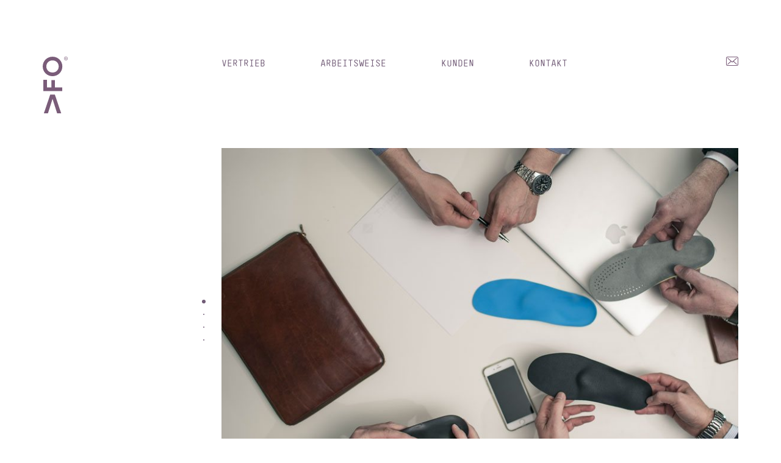

--- FILE ---
content_type: text/html; charset=utf-8
request_url: https://vfo-heilig.de/
body_size: 3775
content:
<!doctype html>
<html class="no-js" lang="de">
    <head>
        <meta charset="utf-8">
        <meta http-equiv="x-ua-compatible" content="ie=edge">
        <title>VfO – Ihr Vertriebspartner für Orthopädie rund um Hamburg</title>
        <meta name="description" content="Seit Jahren vertreibe ich als freier Handelsvertreter Produkte im Bereich Orthopädie. Profitieren Sie von meinem Netzwerk in Hamburg, Bremen und Schleswig-Holstein">
        <meta name="viewport" content="width=device-width, initial-scale=1">
        <link rel="apple-touch-icon" sizes="57x57" href="assets/img/fav/apple-icon-57x57.png">
		<link rel="apple-touch-icon" sizes="60x60" href="assets/img/fav/apple-icon-60x60.png">
		<link rel="apple-touch-icon" sizes="72x72" href="assets/img/fav/apple-icon-72x72.png">
		<link rel="apple-touch-icon" sizes="76x76" href="assets/img/fav/apple-icon-76x76.png">
		<link rel="apple-touch-icon" sizes="114x114" href="assets/img/fav/apple-icon-114x114.png">
		<link rel="apple-touch-icon" sizes="120x120" href="assets/img/fav/apple-icon-120x120.png">
		<link rel="apple-touch-icon" sizes="144x144" href="assets/img/fav/apple-icon-144x144.png">
		<link rel="apple-touch-icon" sizes="152x152" href="assets/img/fav/apple-icon-152x152.png">
		<link rel="apple-touch-icon" sizes="180x180" href="assets/img/fav/apple-icon-180x180.png">
		<link rel="icon" type="image/png" sizes="192x192"  href="assets/img/fav/android-icon-192x192.png">
		<link rel="icon" type="image/png" sizes="32x32" href="assets/img/fav/favicon-32x32.png">
		<link rel="icon" type="image/png" sizes="96x96" href="assets/img/fav/favicon-96x96.png">
		<link rel="icon" type="image/png" sizes="16x16" href="assets/img/fav/favicon-16x16.png">
		<meta name="msapplication-TileColor" content="#ffffff">
		<meta name="msapplication-TileImage" content="assets/img/fav/ms-icon-144x144.png">
		<meta name="theme-color" content="#ffffff">
        <link rel="stylesheet" href="assets/css/normalize.css">
        <link rel="stylesheet" href="assets/css/style.css">
        <script src="assets/js/vendor/modernizr-2.8.3.min.js"></script>
    </head>
    <body>
	<div class="container">
		<header id="header">
			<div id="togglenav">
				<button class="nav-icon nav-icon--spin" type="button" id="navIcon">
					<span class="nav-icon-box">
						<span class="nav-icon-inner"></span>
					</span>
				</button>
			</div>
			<a id="mail-mobile" href="mailto:heilig@vfo-partner.de" data-transition></a>
			<div class="row">
				<div class="col-sm-3 fx">
					<a id="logo" href="https://vfo-heilig.de/" rel="home" data-transition></a>
				</div>
				<div class="col-sm-9">
					<nav id="navigation">
						<ul>
							<li class="fx"><a href="#vertrieb" class="hash" data-transition>Vertrieb</a></li>
							<li class="fx"><a href="#arbeitsweise" class="hash" data-transition>Arbeitsweise</a></li>
							<li class="fx"><a href="#kunden" class="hash" data-transition>Kunden</a></li>
							<li class="fx"><a href="#ansprechpartner" class="hash" data-transition>Kontakt</a></li>
						</ul>
					</nav>
					<a id="mail" href="mailto:heilig@vfo-partner.de" data-transition class="fx"></a>
				</div>
			</div>
		</header>
		<main id="main">
			<div id="hero">
				<div class="row">
					<div class="col-sm-12">
						<a id="scrolldown" href="#vertrieb" class="fx hash" data-transition></a>
						<div  class="row">
							<div class="col-sm-9 col-sm-offset-3">
								<div id="hero-slider" class="owl-carousel fx">
									<div class="item"><img src="assets/img/slideshow/vertrieb_fuer_oerthopaedie_einlagen.jpg" alt="Einlagen" class="responsive" /></div>
									<div class="item"><img src="assets/img/slideshow/vertrieb_fuer_oerthopaedie_team.jpg" alt="Team" class="responsive" /></div>
									<div class="item"><img src="assets/img/slideshow/vertrieb_fuer_oerthopaedie.jpg" alt="VFO" class="responsive" /></div>
									<div class="item"><img src="assets/img/slideshow/vertrieb_fuer_oerthopaedie_telefon.jpg" alt="VFO" class="responsive" /></div>
								</div>
							</div>
						</div>
					</div>
				</div>
			</div>
			<div id="vertrieb">
				<div class="row">
					<div class="col-sm-6">
						<h1>
							<span class="fx">Unsere höchste Tugend.</span>
							<span class="fx">Menschlichkeit.</span>
						</h1>
					</div>
					<div class="col-sm-5">
						<p class="fx">Sie suchen einen erfahrenen Vertriebspartner für Ihr orthopädisches Produkt? Seit Jahren vertreibe ich für namhafte Hersteller Produkte im Bereich Orthopädie. Dadurch kenne ich den Markt, weiß immer, was die Konkurrenz anbietet. Und das Wichtigste: über die Jahre habe ich mir ein sehr gutes Netzwerk aus Orthopädieschuhtechnikern, Orthopädietechnikern und Sanitätshäusern aufgebaut. B2B-Kunden, die mir seit vielen Jahren vertrauen und von der guten Qualität meiner Produkte überzeugt sind. Statt Vertriebler sehe ich mich eher als Partner meiner Kunden, als deren Lösungsanbieter. Meine Produkte tragen zum Erfolg ihrer Unternehmen bei. Und damit am Ende auch zu Ihrem Erfolg.</p>
					</div>
				</div>
			</div>
			<div class="row hidden-xs">
				<div class="col-sm-6">
					<img src="assets/img/vertrieb/vertrieb_fuer_oerthopaedie_partner.jpg" alt="" class="responsive" />
				</div>
			</div>
			<div class="row">
				<div class="col-sm-4 col-sm-offset-8 col-xs-7 col-xs-offset-5">
					<img src="assets/img/vertrieb_fuer_oerthopaedie_netzwerk.jpg" alt="" class="responsive building" />
				</div>
			</div>
			<div class="row visible-xs">
				<div class="col-xs-12">
					<div id="mstats"></div>
					<ul class="stats mstats">
						<li><span>100% Vertrieb</span></li>
						<li><span>200 B2B-Kunden</span></li>
						<li><span>100% Menschlichkeit</span></li>
					</ul>
				</div>
			</div>
			<div id="arbeitsweise">
				<div class="row">
					<div class="col-sm-8">
						<h2>
							<span>Wer richtig zuhört,</span>
							<span>stellt die richtigen</span>
							<span>Fragen.</span>
						</h2>
					</div>
				</div>
				<div class="row">
					<div class="col-sm-5">
						<p>Meine Vorgehensweise hängt vom Produkt und seiner Zielgruppe ab. Immer jedoch trete ich als Experte für die Produkte auf. Dazu gehört ein reger Austausch und eine enge Zusammenarbeit, damit Sie stets einen guten Überblick über den Vertrieb Ihres Produktes haben. Netzwerken gehört zu meinem Leben. Ich pflege meine Kontakte. Bin präsent. Höre aufmerksam zu. Meine Kunden verlassen sich auf mein Urteil und meine Empfehlungen. In erster Linie sind sie für mich Menschen, die ich wertschätze. Ich kenne ihre Wünsche und Bedürfnisse. Nur so kann ich ihnen kreative Maßlösungen präsentieren, die ihnen Vorteile und Mehrwert verschaffen und sich von der Konkurrenz abheben. Dabei ist eines unabdingbar: Ehrlichkeit. Meine Ziele sind langfristig. Für Worte und Taten übernehme ich Verantwortung. Und achte dabei immer darauf, mir selbst treu zu bleiben.</p>
					</div>
					<div class="col-sm-6 col-sm-offset-1 hidden-xs">
						<div id="stats"></div>
						<ul class="stats">
							<li><span>100% Vertrieb</span></li>
							<li><span>200 B2B-Kunden</span></li>
							<li><span>100% Menschlichkeit</span></li>
						</ul>
					</div>
				</div>
			</div>
			<div id="kunden">
				<div class="row">
					<div class="col-sm-7 col-sm-offset-5">
						<h2>
							<span>Mit Wertschätzung</span>
							<span>Wert schöpfen.</span>
						</h2>
					</div>
				</div>
				<div class="row">
					<div class="col-sm-12">
						<div class="row">
							<div class="col-sm-4 col-sm-offset-1 col-xs-7">
								<div id="image-slider" class="owl-carousel">
									<div class="item"><img src="assets/img/vertrieb_fuer_oerthopaedie_roland_katzer_spannrit.jpg" alt="Roland Katzer, Geschäftsführer Spannrit GmbH" class="responsive" /></div>
									<div class="item"><img src="assets/img/vertrieb_fuer_oerthopaedie_frans_kruitwagen.jpg" alt="Frans Kruitwagen, Vertriebsleiter Nimco Made4You B.V." class="responsive" /></div>
									<div class="item"><img src="assets/img/vertrieb_fuer_oerthopaedie_olav_toornend.jpg" alt="Olav Toornend, COO Nimco Made4You B.V." class="responsive" /></div>
								</div>
							</div>
							<div class="col-sm-6 col-xs-12">
								<div id="text-slider" class="owl-carousel">
									<div class="item">
										<div class="quote">
											<p>Ein großer Vorteil für mich als Unternehmer sind die planbaren Kosten und natürlich die Zahlen. Dank seiner zuverlässigen Arbeit trägt Herr Heilig erfolgreich zum Vertrieb unserer High-Tech-Einlagen bei.</p>
											<p>Roland Katzer, Geschäftsführer Spannrit GmbH</p>
										</div>
									</div>
									<div class="item">
										<div class="quote">
											<p>Ich schätze die professionelle Arbeit von Herrn Heilig. Man merkt sofort mit wie viel Herzblut und Erfahrung er seinen Job ausübt. Nur so kann Vertrieb funktionieren. Die gute Arbeit kann ich anhand von Zahlen nachvollziehen.</p>
											<p>Frans Kruitwagen, Vertriebsleiter Nimco Made4You B.V.</p>
										</div>
									</div>
									<div class="item">
										<div class="quote">
											<p>Drei Gründe sprachen für die Auslagerung unseres Vertriebs: Herr Heilig ist fachlich kompetent, kennt die Branche und verfügt über ein hervorragendes Netzwerk. Dazu kommt, dass es menschlich passt. Auch das war uns sehr wichtig.</p>
											<p>Olav Toornend, COO Nimco Made4You B.V.</p>
										</div>
									</div>
								</div>
							</div>
						</div>
						<div id="sliderNav" class="owl-nav"></div>
					</div>
				</div>
			</div>
			<div id="ansprechpartner">
				<div class="row visible-xs">
					<div class="col-xs-7 col-xs-offset-5">
						<div id="contact-mslider" class="owl-carousel">
							<div class="item"><img src="assets/img/vertrieb_fuer_oerthopaedie_haende.jpg" alt="" class="responsive" /></div>
							<div class="item"><img src="assets/img/vertrieb_fuer_oerthopaedie_erfahrung.jpg" alt="" class="responsive" /></div>
							<div class="item"><img src="assets/img/vertrieb_fuer_oerthopaedie_gemeinschaft.jpg" alt="" class="responsive" /></div>
							<div class="item"><img src="assets/img/vertrieb_fuer_oerthopaedie_schuhe.jpg" alt="" class="responsive" /></div>
						</div>
					</div>
				</div>
				<div class="row">
					<div class="col-sm-8">
						<h2>
							<span>Nur der Überzeugte</span>
							<span>überzeugt.</span>
						</h2>
					</div>
					<div class="col-sm-4 hidden-xs">
						<div id="contact-slider" class="owl-carousel">
							<div class="item"><img src="assets/img/vertrieb_fuer_oerthopaedie_haende.jpg" alt="" class="responsive" /></div>
							<div class="item"><img src="assets/img/vertrieb_fuer_oerthopaedie_erfahrung.jpg" alt="" class="responsive" /></div>
							<div class="item"><img src="assets/img/vertrieb_fuer_oerthopaedie_gemeinschaft.jpg" alt="" class="responsive" /></div>
							<div class="item"><img src="assets/img/vertrieb_fuer_oerthopaedie_schuhe.jpg" alt="" class="responsive" /></div>
						</div>
					</div>
				</div>
				<div class="row">
					<div class="col-sm-5">
						<p>Ein erfolgreicher Vertrieb basiert auf ständigem Austausch. Wenn Sie sich Unterstützung durch einen kompetenten Handelsvertreter mit Branchenkenntnissen, Vertriebserfahrung und bereits vorhandenen Kontakten in Ihrer Zielgruppe wünschen, schreiben Sie mir oder rufen Sie mich an. Ich freue mich immer über gute Produkte zur Erweiterung meines Portfolios.</p>
					</div>
				</div>
			</div>
			<div id="partner">
				<div class="row">
					<div class="col-sm-6">
						<img src="assets/img/partner/vertrieb_fuer_oerthopaedie_steffen_heilig.jpg" alt="Steffen Heilig" class="responsive" />
					</div>
					<div class="col-sm-6">
						<address>
							<span class="address__name">Steffen Heilig</span>
							<span class="address__address">
							20537 Hamburg<br>
							Grootsruhe 4
							</span>
							<span class="address__contact">
								<a href="tel:00491608068505" class="nolink">M. +49 160.8 068 505</a><br>
								<a href="mailto:heilig@vfo-partner.de" title="E-Mail an Steffen Heilig schreiben" class="address__mail">heilig @ vfo-partner.de</a>
							</span>
						</address>
					</div>
				</div>
			</div>
			<div id="alternatives">
				<div class="row">
					<div class="col-sm-6 col-sm-offset-6">
						<h2>
							<span>Für jedes Gebiet</span>
							<span>der richtige Partner</span>
						</h2>
						<ul class="partner">
							<li>
								<a href="http://vfo-bronnert.de" title="Sven Bronnert" data-transition>
									<span>Sven Bronnert</span>          
									<span>Hessen</span>
								</a> 				
							</li>	
							<li>
								<a href="http://vfo-hercegovac.de" title="Alen Hercegovac" data-transition>
									<span>Alen Hercegovac</span>          
									<span>Baden-Württemberg, Bayern</span>
								</a> 				
							</li>
							<li>
								<a href="http://vfo-jenner.de" title="Timo Jenner" data-transition="">
									<span>Timo Jenner</span>
									<span>Nordrhein-Westfalen</span>
								</a>
							</li>
							<li>
								<a href="http://vfo-kraus.de" title="Oliver Kraus" data-transition>
									<span>Oliver Kraus</span>          
									<span>Bayern</span>
								</a> 				
							</li>
							<li>
								<a href="http://vfo-richter.de" title="Boris Richter" data-transition>
									<span>Boris Richter</span>          
									<span>Rheinland-Pfalz, Saarland</span>
								</a> 				
							</li>	
							<li>
								<a href="http://vfo-schoenleiter.de" title="Gerald Schönleiter" data-transition>
									<span>Gerald Schönleiter</span>          
									<span>Berlin, Brandenburg, Sachsen-Anhalt</span>
								</a> 				
							</li>
							<li>
								<a href="http://vfo-wottke.de" title="Frank Wottke" data-transition>
									<span>Frank Wottke</span>          
									<span>Niedersachsen, Ostwestfalen, Sachsen</span>
								</a> 				
							</li>							
						</ul>
					</div>
				</div>
			</div>
			<div>
				<div class="row">
					<div class="col-sm-6">
						<a href="javascript:void(0)" id="backtotop" data-transition></a>
					</div>
				</div>
			</div>
		</main>
		<footer id="footer">
			<div class="row">
				<div class="col-sm-12">
					<a href="https://vfo-heilig.de/impressum.html" class="legal-notice">Impressum / Datenschutz</a>
					<a href="https://vfo-heilig.de/" class="footer-logo"><img src="assets/img/footer.svgz" alt="VFO"></a>
				</div>
			</div>
		</footer>
	</div>
        <script src="https://code.jquery.com/jquery-1.12.0.min.js"></script>
        <script>window.jQuery || document.write('<script src="assets/js/vendor/jquery-1.12.0.min.js"><\/script>')</script>
        <script src="assets/js/plugins.js"></script>
        <script src="https://cdnjs.cloudflare.com/ajax/libs/gsap/1.20.2/TweenLite.min.js"></script>
		<script src="https://cdnjs.cloudflare.com/ajax/libs/gsap/1.20.2/jquery.gsap.min.js"></script>
		<script src="https://cdnjs.cloudflare.com/ajax/libs/gsap/1.20.2/plugins/CSSPlugin.min.js"></script>
        <script src="assets/js/main.js"></script>
    </body>
</html>


--- FILE ---
content_type: text/css; charset=utf-8
request_url: https://vfo-heilig.de/assets/css/style.css
body_size: 5451
content:
@font-face{font-family:'TstarBold';src:url('../font/tstarbold.eot');src:url('../font/tstarbold.eot?#iefix') format('embedded-opentype'),
url('../font/tstarbold.woff') format('woff'),
url('../font/tstarbold.ttf') format('truetype'),
url('../font/tstarbold.svg#4a101295e237a54e784b74e07e0d8417') format('svg');font-style:normal;font-weight:700;}
@font-face{font-family:'TstarReg';src:url('../font/tstarreg.eot');src:url('../font/tstarreg.eot?#iefix') format('embedded-opentype'),
url('../font/tstarreg.woff') format('woff'),
url('../font/tstarreg.ttf') format('truetype'),
url('../font/tstarreg.svg#c1bd07b51948d571deeef5e68b66bd55') format('svg');font-style:normal;font-weight:400;}
@media (min-width:768px){.fx{visibility:hidden}
}
html{color:#222;font-size:15px;line-height:1.4;box-sizing:border-box;}
*, *:before, *:after{box-sizing:inherit;}
body{-webkit-font-smoothing:antialiased;}
::-moz-selection{background:#b3d4fc;text-shadow:none;}
::selection{background:#b3d4fc;text-shadow:none;}
hr{display:block;height:1px;border:0;border-top:1px solid #ccc;margin:1em 0;padding:0;}
audio,
canvas,
iframe,
img,
svg,
video{vertical-align:middle;}
fieldset{border:0;margin:0;padding:0;}
textarea{resize:vertical;}
.responsive{width:100%;height:auto;display:block}
h1, h2, h3, h4{font-family:'TstarBold';font-weight:normal;margin-top:0;color:rgb(165,166,169);}
h1 span,
h2 span{display:block;}
h1 span:first-child,
h2 span:first-child{color:rgb(114,92,119);}
h1, h2{font-size:2.8rem;line-height:3.667rem}
p{font-family:'TstarReg';font-size:1rem;line-height:1.733rem;color:#808080;margin-top:0}
.block-revealer__element{position:absolute;top:0;left:0;width:100%;height:100%;background:#000;pointer-events:none;opacity:0;}
.nolink{color:inherit;text-decoration:none}
.container{margin-right:auto;margin-left:auto;padding-left:1rem;padding-right:1rem}@media (min-width:768px){.container{width:750px}}@media (min-width:992px){.container{width:970px}}@media (min-width:1200px){.container{width:1170px}}.container-fluid{margin-right:auto;margin-left:auto;padding-left:1rem;padding-right:1rem}.row{margin-left:-1rem;margin-right:-1rem}.col-xs-1,.col-sm-1,.col-md-1,.col-lg-1,.col-xs-2,.col-sm-2,.col-md-2,.col-lg-2,.col-xs-3,.col-sm-3,.col-md-3,.col-lg-3,.col-xs-4,.col-sm-4,.col-md-4,.col-lg-4,.col-xs-5,.col-sm-5,.col-md-5,.col-lg-5,.col-xs-6,.col-sm-6,.col-md-6,.col-lg-6,.col-xs-7,.col-sm-7,.col-md-7,.col-lg-7,.col-xs-8,.col-sm-8,.col-md-8,.col-lg-8,.col-xs-9,.col-sm-9,.col-md-9,.col-lg-9,.col-xs-10,.col-sm-10,.col-md-10,.col-lg-10,.col-xs-11,.col-sm-11,.col-md-11,.col-lg-11,.col-xs-12,.col-sm-12,.col-md-12,.col-lg-12{position:relative;min-height:1px;padding-left:1rem;padding-right:1rem}.col-xs-1,.col-xs-2,.col-xs-3,.col-xs-4,.col-xs-5,.col-xs-6,.col-xs-7,.col-xs-8,.col-xs-9,.col-xs-10,.col-xs-11,.col-xs-12{float:left}.col-xs-12{width:100%}.col-xs-11{width:91.66666667%}.col-xs-10{width:83.33333333%}.col-xs-9{width:75%}.col-xs-8{width:66.66666667%}.col-xs-7{width:58.33333333%}.col-xs-6{width:50%}.col-xs-5{width:41.66666667%}.col-xs-4{width:33.33333333%}.col-xs-3{width:25%}.col-xs-2{width:16.66666667%}.col-xs-1{width:8.33333333%}.col-xs-pull-12{right:100%}.col-xs-pull-11{right:91.66666667%}.col-xs-pull-10{right:83.33333333%}.col-xs-pull-9{right:75%}.col-xs-pull-8{right:66.66666667%}.col-xs-pull-7{right:58.33333333%}.col-xs-pull-6{right:50%}.col-xs-pull-5{right:41.66666667%}.col-xs-pull-4{right:33.33333333%}.col-xs-pull-3{right:25%}.col-xs-pull-2{right:16.66666667%}.col-xs-pull-1{right:8.33333333%}.col-xs-pull-0{right:auto}.col-xs-push-12{left:100%}.col-xs-push-11{left:91.66666667%}.col-xs-push-10{left:83.33333333%}.col-xs-push-9{left:75%}.col-xs-push-8{left:66.66666667%}.col-xs-push-7{left:58.33333333%}.col-xs-push-6{left:50%}.col-xs-push-5{left:41.66666667%}.col-xs-push-4{left:33.33333333%}.col-xs-push-3{left:25%}.col-xs-push-2{left:16.66666667%}.col-xs-push-1{left:8.33333333%}.col-xs-push-0{left:auto}.col-xs-offset-12{margin-left:100%}.col-xs-offset-11{margin-left:91.66666667%}.col-xs-offset-10{margin-left:83.33333333%}.col-xs-offset-9{margin-left:75%}.col-xs-offset-8{margin-left:66.66666667%}.col-xs-offset-7{margin-left:58.33333333%}.col-xs-offset-6{margin-left:50%}.col-xs-offset-5{margin-left:41.66666667%}.col-xs-offset-4{margin-left:33.33333333%}.col-xs-offset-3{margin-left:25%}.col-xs-offset-2{margin-left:16.66666667%}.col-xs-offset-1{margin-left:8.33333333%}.col-xs-offset-0{margin-left:0%}@media (min-width:768px){.col-sm-1,.col-sm-2,.col-sm-3,.col-sm-4,.col-sm-5,.col-sm-6,.col-sm-7,.col-sm-8,.col-sm-9,.col-sm-10,.col-sm-11,.col-sm-12{float:left}.col-sm-12{width:100%}.col-sm-11{width:91.66666667%}.col-sm-10{width:83.33333333%}.col-sm-9{width:75%}.col-sm-8{width:66.66666667%}.col-sm-7{width:58.33333333%}.col-sm-6{width:50%}.col-sm-5{width:41.66666667%}.col-sm-4{width:33.33333333%}.col-sm-3{width:25%}.col-sm-2{width:16.66666667%}.col-sm-1{width:8.33333333%}.col-sm-pull-12{right:100%}.col-sm-pull-11{right:91.66666667%}.col-sm-pull-10{right:83.33333333%}.col-sm-pull-9{right:75%}.col-sm-pull-8{right:66.66666667%}.col-sm-pull-7{right:58.33333333%}.col-sm-pull-6{right:50%}.col-sm-pull-5{right:41.66666667%}.col-sm-pull-4{right:33.33333333%}.col-sm-pull-3{right:25%}.col-sm-pull-2{right:16.66666667%}.col-sm-pull-1{right:8.33333333%}.col-sm-pull-0{right:auto}.col-sm-push-12{left:100%}.col-sm-push-11{left:91.66666667%}.col-sm-push-10{left:83.33333333%}.col-sm-push-9{left:75%}.col-sm-push-8{left:66.66666667%}.col-sm-push-7{left:58.33333333%}.col-sm-push-6{left:50%}.col-sm-push-5{left:41.66666667%}.col-sm-push-4{left:33.33333333%}.col-sm-push-3{left:25%}.col-sm-push-2{left:16.66666667%}.col-sm-push-1{left:8.33333333%}.col-sm-push-0{left:auto}.col-sm-offset-12{margin-left:100%}.col-sm-offset-11{margin-left:91.66666667%}.col-sm-offset-10{margin-left:83.33333333%}.col-sm-offset-9{margin-left:75%}.col-sm-offset-8{margin-left:66.66666667%}.col-sm-offset-7{margin-left:58.33333333%}.col-sm-offset-6{margin-left:50%}.col-sm-offset-5{margin-left:41.66666667%}.col-sm-offset-4{margin-left:33.33333333%}.col-sm-offset-3{margin-left:25%}.col-sm-offset-2{margin-left:16.66666667%}.col-sm-offset-1{margin-left:8.33333333%}.col-sm-offset-0{margin-left:0%}}@media (min-width:992px){.col-md-1,.col-md-2,.col-md-3,.col-md-4,.col-md-5,.col-md-6,.col-md-7,.col-md-8,.col-md-9,.col-md-10,.col-md-11,.col-md-12{float:left}.col-md-12{width:100%}.col-md-11{width:91.66666667%}.col-md-10{width:83.33333333%}.col-md-9{width:75%}.col-md-8{width:66.66666667%}.col-md-7{width:58.33333333%}.col-md-6{width:50%}.col-md-5{width:41.66666667%}.col-md-4{width:33.33333333%}.col-md-3{width:25%}.col-md-2{width:16.66666667%}.col-md-1{width:8.33333333%}.col-md-pull-12{right:100%}.col-md-pull-11{right:91.66666667%}.col-md-pull-10{right:83.33333333%}.col-md-pull-9{right:75%}.col-md-pull-8{right:66.66666667%}.col-md-pull-7{right:58.33333333%}.col-md-pull-6{right:50%}.col-md-pull-5{right:41.66666667%}.col-md-pull-4{right:33.33333333%}.col-md-pull-3{right:25%}.col-md-pull-2{right:16.66666667%}.col-md-pull-1{right:8.33333333%}.col-md-pull-0{right:auto}.col-md-push-12{left:100%}.col-md-push-11{left:91.66666667%}.col-md-push-10{left:83.33333333%}.col-md-push-9{left:75%}.col-md-push-8{left:66.66666667%}.col-md-push-7{left:58.33333333%}.col-md-push-6{left:50%}.col-md-push-5{left:41.66666667%}.col-md-push-4{left:33.33333333%}.col-md-push-3{left:25%}.col-md-push-2{left:16.66666667%}.col-md-push-1{left:8.33333333%}.col-md-push-0{left:auto}.col-md-offset-12{margin-left:100%}.col-md-offset-11{margin-left:91.66666667%}.col-md-offset-10{margin-left:83.33333333%}.col-md-offset-9{margin-left:75%}.col-md-offset-8{margin-left:66.66666667%}.col-md-offset-7{margin-left:58.33333333%}.col-md-offset-6{margin-left:50%}.col-md-offset-5{margin-left:41.66666667%}.col-md-offset-4{margin-left:33.33333333%}.col-md-offset-3{margin-left:25%}.col-md-offset-2{margin-left:16.66666667%}.col-md-offset-1{margin-left:8.33333333%}.col-md-offset-0{margin-left:0%}}@media (min-width:1200px){.col-lg-1,.col-lg-2,.col-lg-3,.col-lg-4,.col-lg-5,.col-lg-6,.col-lg-7,.col-lg-8,.col-lg-9,.col-lg-10,.col-lg-11,.col-lg-12{float:left}.col-lg-12{width:100%}.col-lg-11{width:91.66666667%}.col-lg-10{width:83.33333333%}.col-lg-9{width:75%}.col-lg-8{width:66.66666667%}.col-lg-7{width:58.33333333%}.col-lg-6{width:50%}.col-lg-5{width:41.66666667%}.col-lg-4{width:33.33333333%}.col-lg-3{width:25%}.col-lg-2{width:16.66666667%}.col-lg-1{width:8.33333333%}.col-lg-pull-12{right:100%}.col-lg-pull-11{right:91.66666667%}.col-lg-pull-10{right:83.33333333%}.col-lg-pull-9{right:75%}.col-lg-pull-8{right:66.66666667%}.col-lg-pull-7{right:58.33333333%}.col-lg-pull-6{right:50%}.col-lg-pull-5{right:41.66666667%}.col-lg-pull-4{right:33.33333333%}.col-lg-pull-3{right:25%}.col-lg-pull-2{right:16.66666667%}.col-lg-pull-1{right:8.33333333%}.col-lg-pull-0{right:auto}.col-lg-push-12{left:100%}.col-lg-push-11{left:91.66666667%}.col-lg-push-10{left:83.33333333%}.col-lg-push-9{left:75%}.col-lg-push-8{left:66.66666667%}.col-lg-push-7{left:58.33333333%}.col-lg-push-6{left:50%}.col-lg-push-5{left:41.66666667%}.col-lg-push-4{left:33.33333333%}.col-lg-push-3{left:25%}.col-lg-push-2{left:16.66666667%}.col-lg-push-1{left:8.33333333%}.col-lg-push-0{left:auto}.col-lg-offset-12{margin-left:100%}.col-lg-offset-11{margin-left:91.66666667%}.col-lg-offset-10{margin-left:83.33333333%}.col-lg-offset-9{margin-left:75%}.col-lg-offset-8{margin-left:66.66666667%}.col-lg-offset-7{margin-left:58.33333333%}.col-lg-offset-6{margin-left:50%}.col-lg-offset-5{margin-left:41.66666667%}.col-lg-offset-4{margin-left:33.33333333%}.col-lg-offset-3{margin-left:25%}.col-lg-offset-2{margin-left:16.66666667%}.col-lg-offset-1{margin-left:8.33333333%}.col-lg-offset-0{margin-left:0%}}.clearfix:before,.clearfix:after,.container:before,.container:after,.container-fluid:before,.container-fluid:after,.row:before,.row:after{content:" ";display:table}.clearfix:after,.container:after,.container-fluid:after,.row:after{clear:both}
.owl-carousel .animated{-webkit-animation-duration:1000ms;animation-duration:1000ms;-webkit-animation-fill-mode:both;animation-fill-mode:both}.owl-carousel .owl-animated-in{z-index:0}.owl-carousel .owl-animated-out{z-index:1}.owl-carousel .fadeOut{-webkit-animation-name:fadeOut;animation-name:fadeOut}@-webkit-keyframes "fadeOut"{0%{opacity:1;}100%{opacity:0;}}@keyframes "fadeOut"{0%{opacity:1;}100%{opacity:0;}}.owl-height{-webkit-transition:height 500ms ease-in-out;-moz-transition:height 500ms ease-in-out;-ms-transition:height 500ms ease-in-out;-o-transition:height 500ms ease-in-out;transition:height 500ms ease-in-out}.owl-carousel{display:none;width:100%;-webkit-tap-highlight-color:transparent;position:relative;z-index:1}.owl-carousel .owl-stage{position:relative;-ms-touch-action:pan-Y}.owl-carousel .owl-stage:after{content:".";display:block;clear:both;visibility:hidden;line-height:0;height:0}.owl-carousel .owl-stage-outer{position:relative;overflow:hidden;-webkit-transform:translate3d(0px,0px,0px)}.owl-carousel .owl-item{position:relative;min-height:1px;float:left;-webkit-backface-visibility:hidden;-webkit-tap-highlight-color:transparent;-webkit-touch-callout:none}.owl-carousel .owl-item img{display:block;width:100%;-webkit-transform-style:preserve-3d}.owl-carousel .owl-nav.disabled,.owl-carousel .owl-dots.disabled{display:none}.owl-carousel .owl-nav .owl-prev,.owl-carousel .owl-nav .owl-next,.owl-carousel .owl-dot{cursor:pointer;cursor:hand;-webkit-user-select:none;-khtml-user-select:none;-moz-user-select:none;-ms-user-select:none;user-select:none}.owl-carousel.owl-loaded{display:block}.owl-carousel.owl-loading{opacity:0;display:block}.owl-carousel.owl-hidden{opacity:0}.owl-carousel.owl-refresh .owl-item{display:none}.owl-carousel.owl-drag .owl-item{-webkit-user-select:none;-moz-user-select:none;-ms-user-select:none;user-select:none}.owl-carousel.owl-grab{cursor:move;cursor:-webkit-grab;cursor:-o-grab;cursor:-ms-grab;cursor:grab}.owl-carousel.owl-rtl{direction:rtl}.owl-carousel.owl-rtl .owl-item{float:right}.no-js .owl-carousel{display:block}.owl-carousel .owl-item .owl-lazy{opacity:0;-webkit-transition:opacity 400ms ease;-moz-transition:opacity 400ms ease;-ms-transition:opacity 400ms ease;-o-transition:opacity 400ms ease;transition:opacity 400ms ease}.owl-carousel .owl-item img{transform-style:preserve-3d}.owl-carousel .owl-video-wrapper{position:relative;height:100%;background:#000}.owl-carousel .owl-video-play-icon{position:absolute;height:80px;width:80px;left:50%;top:50%;margin-left:-40px;margin-top:-40px;background:url(owl.video.play.png) no-repeat;cursor:pointer;z-index:1;-webkit-backface-visibility:hidden;-webkit-transition:scale 100ms ease;-moz-transition:scale 100ms ease;-ms-transition:scale 100ms ease;-o-transition:scale 100ms ease;transition:scale 100ms ease}.owl-carousel .owl-video-play-icon:hover{-webkit-transition:scale(1.3,1.3);-moz-transition:scale(1.3,1.3);-ms-transition:scale(1.3,1.3);-o-transition:scale(1.3,1.3);transition:scale(1.3,1.3)}.owl-carousel .owl-video-playing .owl-video-tn,.owl-carousel .owl-video-playing .owl-video-play-icon{display:none}.owl-carousel .owl-video-tn{opacity:0;height:100%;background-position:center center;background-repeat:no-repeat;-webkit-background-size:contain;-moz-background-size:contain;-o-background-size:contain;background-size:contain;-webkit-transition:opacity 400ms ease;-moz-transition:opacity 400ms ease;-ms-transition:opacity 400ms ease;-o-transition:opacity 400ms ease;transition:opacity 400ms ease}.owl-carousel .owl-video-frame{position:relative;z-index:1;height:100%;width:100%}.owl-item{-webkit-backface-visibility:hidden;-webkit-transform:translateZ(0) scale(1.0,1.0)}
[data-transition], [data-transition]:after, [data-transition]:before{-webkit-transition:all 300ms cubic-bezier(0.785, 0.135, 0.150, 0.860);-moz-transition:all 300ms cubic-bezier(0.785, 0.135, 0.150, 0.860);-o-transition:all 300ms cubic-bezier(0.785, 0.135, 0.150, 0.860);transition:all 300ms cubic-bezier(0.785, 0.135, 0.150, 0.860);-webkit-transition-timing-function:cubic-bezier(0.785, 0.135, 0.150, 0.860);-moz-transition-timing-function:cubic-bezier(0.785, 0.135, 0.150, 0.860);-o-transition-timing-function:cubic-bezier(0.785, 0.135, 0.150, 0.860);transition-timing-function:cubic-bezier(0.785, 0.135, 0.150, 0.860);-webkit-backface-visibility:hidden;-webkit-perspective:1000;-webkit-transform:translate3d(0, 0, 0);}
#header{padding-top:6.2rem;padding-bottom:3.8rem}
#logo{height:6.2rem;width:2.735rem;background:url(../img/logo.svgz) center center no-repeat white;background-size:cover;display:block;}
#logo:before{content:"";height:2.667rem;height:1.333rem;width:0;background:url(../img/logo_slogan.svgz) center center no-repeat white;background-size:cover;display:block;position:absolute;bottom:2.4rem;left:0;}
#logo:hover:before{width:8rem;width:3.933rem;left:-4.2rem;}
@media (max-width:1320px){#logo:hover:before{display:none}
}
#navigation{float:left}
#navigation ul,
#navigation li{padding:0;margin:0;}
#navigation ul li{display:inline-block;float:left;}
#navigation ul li:not(:last-child){margin-right:6rem;}
#navigation a{color:rgb(114,92,119);text-decoration:none;font-family:'TstarBold';text-transform:uppercase;position:relative;cursor:pointer;margin-top:-0.2rem}
#navigation a:after{content:"";display:block;width:inherit;height:2px;background:rgb(114,92,119);position:relative;bottom:0.3rem;opacity:0;}
#navigation a:hover:after{bottom:-0.2667rem;opacity:1;}
#mail{width:1.333rem;height:1rem;display:block;float:right;background:url(../img/mail.svgz) center center no-repeat white;background-size:cover;}
#mail:hover{-webkit-transform:scale(1.1) !important;-moz-transform:scale(1.1) !important;transform:scale(1.1) !important}
#scrolldown{height:3rem;width:3rem;display:block;position:absolute;bottom:0;left:0;background:url(../img/arrow_down_filled.svgz) center center no-repeat;background-size:cover;-webkit-animation:scrollDown 2s infinite;-moz-animation:scrollDown 2s infinite;-o-animation:scrollDown 2s infinite;animation:scrollDown 2s infinite;-webkit-backface-visibility:hidden;-webkit-perspective:1000;-webkit-transform:translate3d(0, 0, 0);}
#scrolldown:hover{-webkit-transform:scale(1.1) !important;-moz-transform:scale(1.1) !important;transform:scale(1.1) !important}
@-webkit-keyframes scrollDown{0%{bottom:0;}
70%{bottom:1rem;}
100%{bottom:0;}
}
@-moz-keyframes scrollDown{0%{bottom:0;}
70%{bottom:1rem;}
100%{bottom:0;}
}
@-o-keyframes scrollDown{0%{bottom:0;}
70%{bottom:1rem;}
100%{bottom:0;}
}
@keyframes scrollDown{0%{bottom:0;}
70%{bottom:1rem;}
100%{bottom:0;}
}
#vertrieb{padding:7.333rem 0;}
.building{margin-top:-6.667rem;}
#arbeitsweise{padding:1.4rem 0 5.6rem 0;}
#stats{position:absolute;top:-75vh;}
.stats, .stats li{padding:0;margin:0;list-style:none}
.stats li{border-bottom:2px solid rgb(114,92,119);text-align:right;width:0%;margin-bottom:1.267rem;-webkit-backface-visibility:hidden;-webkit-perspective:1000;-webkit-transform:translate3d(0, 0, 0);}
.stats li span{padding-bottom:1rem;padding-top:0.6rem;display:inline-block;padding-left:2rem;position:relative;color:#808080;font-size:0.9333rem;font-family:'TstarReg';line-height:1;top:4px;background:white;white-space:nowrap;}
.stats li span:before{content:"";height:8px;width:4px;display:block;position:absolute;left:0;top:50%;top:calc(50% - 8px);background:url(../img/stats.svgz) center center no-repeat;background-size:cover;}
#kunden{padding-bottom:10.87rem}
#text-slider{background:rgb(114,92,119)}
#text-slider .item{background:rgb(114,92,119);padding:7rem 4rem;}
#text-slider .item p{color:white;font-size:1.2rem;line-height:2rem}
#text-slider .item p:last-child{margin-bottom:0;margin-top:3rem}
#text-slider .item:before{content:"";height:1.4rem;width:2rem;display:block;position:absolute;top:3.6rem;left:4rem;background:url(../img/quote.svgz) center center no-repeat;background-size:cover;}
.owl-item{-webkit-backface-visibility:hidden;-webkit-transform:translateZ(0) scale(1.0, 1.0);}
#sliderNav{position:absolute;left:0;right:0;width:100%;top:50%;top:calc(50% - 21px);}
.owl-prev, .owl-next{text-indent:-9999px;overflow:hidden;height:42px;width:42px;display:block;position:absolute;cursor:pointer;-webkit-transition:all 300ms cubic-bezier(0.785, 0.135, 0.150, 0.860);-moz-transition:all 300ms cubic-bezier(0.785, 0.135, 0.150, 0.860);-o-transition:all 300ms cubic-bezier(0.785, 0.135, 0.150, 0.860);transition:all 300ms cubic-bezier(0.785, 0.135, 0.150, 0.860);-webkit-transition-timing-function:cubic-bezier(0.785, 0.135, 0.150, 0.860);-moz-transition-timing-function:cubic-bezier(0.785, 0.135, 0.150, 0.860);-o-transition-timing-function:cubic-bezier(0.785, 0.135, 0.150, 0.860);transition-timing-function:cubic-bezier(0.785, 0.135, 0.150, 0.860);-webkit-backface-visibility:hidden;-webkit-perspective:1000;-webkit-transform:translate3d(0, 0, 0);}
.owl-prev{background:url(../img/nav-prev.svgz) center center no-repeat;background-size:cover;left:0}
.owl-next{background:url(../img/nav-next.svgz) center center no-repeat;background-size:cover;right:0}
.owl-prev:hover, .owl-prev:active{background:url(../img/nav-prev-hover.svgz) center center no-repeat;background-size:cover;}
.owl-next:hover, .owl-next:active{background:url(../img/nav-next-hover.svgz) center center no-repeat;background-size:cover;}
.owl-dots{position:absolute;top:0;text-align:center;left:-2.133rem}
.owl-dot{height:6px;width:6px;background:rgb(114,92,119);border:2px solid white;border-radius:6px;-webkit-transition:all 300ms cubic-bezier(0.785, 0.135, 0.150, 0.860);-moz-transition:all 300ms cubic-bezier(0.785, 0.135, 0.150, 0.860);-o-transition:all 300ms cubic-bezier(0.785, 0.135, 0.150, 0.860);transition:all 300ms cubic-bezier(0.785, 0.135, 0.150, 0.860);-webkit-transition-timing-function:cubic-bezier(0.785, 0.135, 0.150, 0.860);-moz-transition-timing-function:cubic-bezier(0.785, 0.135, 0.150, 0.860);-o-transition-timing-function:cubic-bezier(0.785, 0.135, 0.150, 0.860);transition-timing-function:cubic-bezier(0.785, 0.135, 0.150, 0.860);-webkit-backface-visibility:hidden;-webkit-perspective:1000;-webkit-transform:translate3d(0, 0, 0);}
.owl-dot:not(:last-child){margin-bottom:1rem}
.owl-dot.active,
.owl-dot:hover{border:2px solid rgb(114,92,119)}
#hero-slider .owl-dots{top:calc(50% - 34px)}
#contact-slider .owl-dots,
#contact-mslider .owl-dots{top:calc(50% - 34px)}
#ansprechpartner h2{margin-top:4.4rem}
#partner{margin-top:7.667rem}
#partner img{margin-bottom:1.5rem}
address{font-style:normal;font-family:'TstarReg';font-size:1rem;line-height:1.733rem;color:#808080}
address span{display:block;margin-bottom:1.5rem}
.address__name{font-size:1.2rem;color:rgb(114,92,119);}
.address__mail{text-decoration:none;color:#808080}
.address__mail:hover{color:rgb(114,92,119);}
#alternatives h2{margin:4.7rem 0 4.4rem 0}
ul.partner, ul.partner li{padding:0;margin:0;list-style:none;font-family:'TstarReg';}
ul.partner{border-top:1px solid rgb(165,167,170)}
ul.partner li{border-bottom:1px solid rgb(165,167,170);display:block;line-height:1.733rem;}
ul.partner li span:first-child{color:rgb(114,92,119);font-size:1.2rem;display:block}
ul.partner li a{text-decoration:none;color:#808080;display:block;padding:1rem 1rem 0.75rem 1rem;background:url(../img/arrow-right.svg) right 15px center no-repeat;background-size:10px;}
ul.partner li a:hover{background:url(../img/arrow-right.svg) right 5px center no-repeat;background-size:10px;}
#backtotop{position:absolute;left:10px;bottom:0;height:45px;width:45px;background:url(../img/arrow_up_filled.svgz) center center no-repeat;background-size:cover;-webkit-animation:scrollUp 2s infinite;-moz-animation:scrollUp 2s infinite;-o-animation:scrollUp 2s infinite;animation:scrollUp 2s infinite;-webkit-backface-visibility:hidden;-webkit-perspective:1000;-webkit-transform:translate3d(0, 0, 0);}
#backtotop:hover{-webkit-transform:scale(1.1);-moz-transform:scale(1.1);transform:scale(1.1)}
#footer{padding:2rem 2rem 1.6rem 2rem;background:rgb(114,92,119);margin-top:12rem}
#footer a:first-child{float:left;font-size:0.8667rem;line-height:1;color:white;font-family:'TstarReg';margin-top:2.5rem;text-decoration:none}
#footer a:last-child{float:right}
@-webkit-keyframes scrollUp{0%{bottom:0rem;}
30%{bottom:1rem;}
100%{bottom:0rem;}
}
@-moz-keyframes scrollUp{0%{bottom:0rem;}
30%{bottom:1rem;}
100%{bottom:0rem;}
}
@-o-keyframes scrollUp{0%{bottom:0rem;}
30%{bottom:1rem;}
100%{bottom:0rem;}
}
@keyframes scrollUp{0%{bottom:0rem;}
30%{bottom:1rem;}
100%{bottom:0rem;}
}
@media (max-width:1199px){#backtotop{bottom:-8rem}
@-webkit-keyframes scrollUp{0%{bottom:-8rem;}
30%{bottom:-7rem;}
100%{bottom:-8rem;}
}
@-moz-keyframes scrollUp{0%{bottom:-8rem;}
30%{bottom:-7rem;}
100%{bottom:-8rem;}
}
@-o-keyframes scrollUp{0%{bottom:-8rem;}
30%{bottom:-7rem;}
100%{bottom:-8rem;}
}
@keyframes scrollUp{0%{bottom:-8rem;}
30%{bottom:-7rem;}
100%{bottom:-8rem;}
}
}
@media (max-width:1024px){html{font-size:11px;}
}
.visible-xs{display:none}
#togglenav{display:none}
@media (max-width:767px){.hidden-xs{display:none}
.visible-xs{display:block}
h1{font-size:22px;line-height:1.4;margin-bottom:38px}
h2{font-size:22px;line-height:1.4;margin-bottom:38px}
p{font-size:13px}
#header{padding:34px 0 64px 0}
#mail{display:none}
#mail-mobile{width:29px;height:23px;display:block;position:absolute;top:34px;right:11px;background:url(../img/mail.svgz) center center no-repeat white;background-size:contain;z-index:99}
#logo{margin:auto;height:55px;width:24px;}
#logo:hover:before{display:none}
#togglenav{height:55px;width:55px;border-radius:100%;display:block;top:34px;position:absolute;left:11px;z-index:99}
.nav-icon{padding:20px 16px 15px;display:inline-block;cursor:pointer;transition-property:opacity,filter;transition-duration:.15s;transition-timing-function:linear;font:inherit;color:inherit;text-transform:none;background-color:transparent;border:0;margin:0;overflow:visible;outline:none;background:#725C77;border-radius:100%;-webkit-transition:all 200ms cubic-bezier(0.420,0.000,0.580,1.000);-moz-transition:all 200ms cubic-bezier(0.420,0.000,0.580,1.000);-o-transition:all 200ms cubic-bezier(0.420,0.000,0.580,1.000);transition:all 200ms cubic-bezier(0.420,0.000,0.580,1.000);-webkit-transition-timing-function:cubic-bezier(0.420,0.000,0.580,1.000);-moz-transition-timing-function:cubic-bezier(0.420,0.000,0.580,1.000);-o-transition-timing-function:cubic-bezier(0.420,0.000,0.580,1.000);transition-timing-function:cubic-bezier(0.420,0.000,0.580,1.000);pointer-events:all;backface-visibility:hidden;}
.nav-visible .nav-icon{background:#725C77;}
.nav-icon-box{width:24px;height:16px;display:inline-block;position:relative;}
.nav-icon-inner{display:block;top:50%;margin-top:0;}
.nav-icon-inner,.nav-icon-inner::before,.nav-icon-inner::after{width:24px;height:1px;background-color:#fff;position:absolute;-webkit-transition-property:transform;-webkit-transition-duration:.15s;-webkit-transition-timing-function:ease;transition-property:transform;transition-duration:.15s;transition-timing-function:ease;}
.nav-icon-inner::before,.nav-icon-inner::after{content:"";display:block;}
.nav-icon-inner::before{top:-8px;}
.nav-icon-inner::after{bottom:-8px;}
.is-active .nav-icon-inner,.is-active .nav-icon-inner::before,.is-active .nav-icon-inner::after{-webkit-animation:changeColor .25s linear;-moz-animation:changeColor .25s linear;-o-animation:changeColor .25s linear;animation:changeColor .25s linear;background:white;}
.nav-icon--spin .nav-icon-inner{-webkit-transition-duration:.3s;transition-duration:.3s;-webkit-transition-timing-function:cubic-bezier(0.55,0.055,0.675,0.19);transition-timing-function:cubic-bezier(0.55,0.055,0.675,0.19);}
.nav-icon--spin .nav-icon-inner:before{-webkit-transition:top .1s .34s ease-in,opacity .1s ease-in;transition:top .1s .34s ease-in,opacity .1s ease-in;}
.nav-icon--spin .nav-icon-inner:after{-webkit-transition:bottom .1s .34s ease-in,-webkit-transform .3s cubic-bezier(0.55,0.055,0.675,0.19);transition:bottom .1s .34s ease-in,-webkit-transform .3s cubic-bezier(0.55,0.055,0.675,0.19);transition:bottom .1s .34s ease-in,transform .3s cubic-bezier(0.55,0.055,0.675,0.19);transition:bottom .1s .34s ease-in,transform .3s cubic-bezier(0.55,0.055,0.675,0.19),-webkit-transform .3s cubic-bezier(0.55,0.055,0.675,0.19);}
.nav-icon--spin.is-active .nav-icon-inner{-webkit-transform:rotate(225deg);transform:rotate(225deg);-webkit-transition-delay:.14s;transition-delay:.14s;-webkit-transition-timing-function:cubic-bezier(0.215,0.61,0.355,1);transition-timing-function:cubic-bezier(0.215,0.61,0.355,1);}
.nav-icon--spin.is-active .nav-icon-inner:before{top:0;opacity:0;-ms-filter:progid:DXImageTransform.Microsoft.Alpha(Opacity=0);-webkit-transition:top .1s ease-out,opacity .1s .14s ease-out;transition:top .1s ease-out,opacity .1s .14s ease-out;}
.nav-icon--spin.is-active .nav-icon-inner:after{bottom:0;-webkit-transform:rotate(-90deg);transform:rotate(-90deg);-webkit-transition:bottom .1s ease-out,-webkit-transform .3s .14s cubic-bezier(0.215,0.61,0.355,1);transition:bottom .1s ease-out,-webkit-transform .3s .14s cubic-bezier(0.215,0.61,0.355,1);transition:bottom .1s ease-out,transform .3s .14s cubic-bezier(0.215,0.61,0.355,1);transition:bottom .1s ease-out,transform .3s .14s cubic-bezier(0.215,0.61,0.355,1),-webkit-transform .3s .14s cubic-bezier(0.215,0.61,0.355,1);}
#navigation{padding-top:60px;display:none}
#navigation ul li{display:block;float:left;margin-right:0 !important;text-align:center;font-size:18px;width:100%;}
#navigation ul li a{display:inline-block}
#navigation a:hover:after{bottom:3px;}
#scrolldown{display:none}
#vertrieb{padding:46px 0;}
#vertrieb h1{margin-bottom:38px}
.building{margin-top:0;margin-bottom:50px}
#kunden{padding-bottom:82px;}
#sliderNav{top:10%;}
#text-slider{margin-top:25px}
.owl-prev{display:none}
.owl-next{right:22%}
#arbeitsweise{padding:60px 0 60px 0;}
#ansprechpartner h2{margin-top:0;}
#contact-slider,
#contact-mslider{margin-bottom:47px}
#bh-sl-user-location{margin-top:38px;}
.bh-sl-loc-list{margin-top:50px}
#footer img{height:20px;width:auto;}
#footer a:first-child{margin-top:7px;}
#footer{position:relative}
#footer:before,
#footer:after{content:"";position:absolute;display:block;height:100%;width:11px;background:rgb(114,92,119);}
#footer:before{left:-11px;top:0;bottom:0;}
#footer:after{right:-11px;top:0;bottom:0;}
}
#impressum{margin-top:5.7rem;}
.hidden{display:none !important;}
.visuallyhidden{border:0;clip:rect(0 0 0 0);height:1px;margin:-1px;overflow:hidden;padding:0;position:absolute;width:1px;}
.visuallyhidden.focusable:active,
.visuallyhidden.focusable:focus{clip:auto;height:auto;margin:0;overflow:visible;position:static;width:auto;}
.invisible{visibility:hidden;}
@media print{*,*:before,*:after,*:first-letter,*:first-line{background:transparent !important;color:#000 !important;box-shadow:none !important;text-shadow:none !important}a,a:visited{text-decoration:underline}a[href]:after{content:" (" attr(href) ")"}abbr[title]:after{content:" (" attr(title) ")"}a[href^="#"]:after,a[href^="javascript:"]:after{content:""}pre,blockquote{border:1px solid #999;page-break-inside:avoid}thead{display:table-header-group}tr,img{page-break-inside:avoid}img{max-width:100% !important}p,h2,h3{orphans:3;widows:3}h2,h3{page-break-after:avoid}}

--- FILE ---
content_type: image/svg+xml
request_url: https://vfo-heilig.de/assets/img/logo.svgz
body_size: 579
content:
<?xml version="1.0" encoding="utf-8"?>
<!-- Generator: Adobe Illustrator 16.0.4, SVG Export Plug-In . SVG Version: 6.00 Build 0)  -->
<!DOCTYPE svg PUBLIC "-//W3C//DTD SVG 1.1//EN" "http://www.w3.org/Graphics/SVG/1.1/DTD/svg11.dtd">
<svg version="1.1" id="Ebene_1" xmlns="http://www.w3.org/2000/svg" xmlns:xlink="http://www.w3.org/1999/xlink" x="0px" y="0px"
	 width="41px" height="93px" viewBox="0 0 41 93" enable-background="new 0 0 41 93" xml:space="preserve">
<g>
	<g>
		<g>
			<path fill="#7A5C79" d="M38.048,3.384h-0.363v0.834h-0.474V1.812h0.96c0.451,0,0.81,0.362,0.81,0.797
				c0,0.303-0.191,0.578-0.464,0.707l0.529,0.903h-0.509L38.048,3.384z M37.685,2.965h0.486c0.186,0,0.335-0.156,0.335-0.357
				c0-0.197-0.149-0.349-0.335-0.349h-0.486V2.965z"/>
		</g>
		<path fill="#7A5C79" d="M37.969,6.032c-1.673,0-3.024-1.352-3.024-3.021C34.944,1.356,36.296,0,37.969,0
			C39.638,0,41,1.356,41,3.011C41,4.68,39.638,6.032,37.969,6.032z M37.969,0.606c-1.335,0-2.415,1.082-2.415,2.405
			c0,1.323,1.08,2.408,2.415,2.408s2.415-1.084,2.415-2.408C40.384,1.688,39.304,0.606,37.969,0.606z"/>
	</g>
	<g>
		<path fill="#7A5C79" d="M16.092,32.061C7.031,32.061,0,24.975,0,16.081C0,7.191,7.031,0.063,16.092,0.063
			c9.024,0,16.089,7.128,16.089,16.018C32.182,24.975,25.116,32.061,16.092,32.061z M16.092,6.144
			c-5.966,0-10.167,4.35-10.167,9.937c0,5.597,4.201,9.951,10.167,9.951c5.917,0,10.123-4.354,10.123-9.951
			C26.215,10.494,22.01,6.144,16.092,6.144z"/>
		<path fill="#7A5C79" d="M30.279,93h-6.624l-7.563-23.669L8.58,93H1.905l10.426-30.791h7.559L30.279,93z"/>
		<path fill="#7A5C79" d="M6.92,50.403l7.335,0.001V38.445h5.835v11.959h11.931v6.076H1.086V38.096H6.92V50.403z"/>
	</g>
</g>
</svg>


--- FILE ---
content_type: image/svg+xml
request_url: https://vfo-heilig.de/assets/img/quote.svgz
body_size: 75
content:
<?xml version="1.0" encoding="utf-8"?>
<!-- Generator: Adobe Illustrator 16.0.4, SVG Export Plug-In . SVG Version: 6.00 Build 0)  -->
<!DOCTYPE svg PUBLIC "-//W3C//DTD SVG 1.1//EN" "http://www.w3.org/Graphics/SVG/1.1/DTD/svg11.dtd">
<svg version="1.1" id="Ebene_1" xmlns="http://www.w3.org/2000/svg" xmlns:xlink="http://www.w3.org/1999/xlink" x="0px" y="0px"
	 width="30px" height="21px" viewBox="0 0 30 21" enable-background="new 0 0 30 21" xml:space="preserve">
<g>
	<path fill="#FFFFFF" d="M3.875,21H0L7.948,0h9.04L3.875,21z M16.888,21h-3.874l7.947-21H30L16.888,21z"/>
</g>
</svg>


--- FILE ---
content_type: image/svg+xml
request_url: https://vfo-heilig.de/assets/img/mail.svgz
body_size: 899
content:
<?xml version="1.0" encoding="utf-8"?>
<!-- Generator: Adobe Illustrator 16.0.4, SVG Export Plug-In . SVG Version: 6.00 Build 0)  -->
<!DOCTYPE svg PUBLIC "-//W3C//DTD SVG 1.1//EN" "http://www.w3.org/Graphics/SVG/1.1/DTD/svg11.dtd">
<svg version="1.1" id="Ebene_1" xmlns="http://www.w3.org/2000/svg" xmlns:xlink="http://www.w3.org/1999/xlink" x="0px" y="0px"
	 width="20px" height="15px" viewBox="0 0 20 15" enable-background="new 0 0 20 15" xml:space="preserve">
<path fill="#7A5C79" d="M598.961-812.817h-14.894c-1.331,0-2.411,1.081-2.411,2.411v10.179c0,1.329,1.08,2.41,2.411,2.41h14.889
	c1.329,0,2.411-1.081,2.411-2.41v-10.175C601.371-811.732,600.29-812.817,598.961-812.817L598.961-812.817z M600.27-800.228
	c0,0.722-0.587,1.309-1.309,1.309h-14.894c-0.723,0-1.31-0.587-1.31-1.309v-10.175c0-0.722,0.587-1.31,1.31-1.31h14.889
	c0.723,0,1.31,0.588,1.31,1.31v10.175H600.27z M600.27-800.228"/>
<path fill="#7A5C79" d="M594.087-805.444l4.821-4.323c0.224-0.204,0.244-0.551,0.04-0.779c-0.204-0.224-0.551-0.244-0.778-0.041
	l-6.648,5.966l-1.297-1.158c-0.004-0.004-0.008-0.008-0.008-0.012c-0.028-0.028-0.058-0.053-0.09-0.078l-5.277-4.722
	c-0.229-0.204-0.575-0.184-0.778,0.044c-0.204,0.229-0.185,0.575,0.044,0.779l4.879,4.359l-4.858,4.547
	c-0.22,0.208-0.232,0.555-0.024,0.779c0.11,0.114,0.258,0.175,0.403,0.175c0.135,0,0.27-0.049,0.376-0.147l4.931-4.612l1.337,1.195
	c0.106,0.093,0.237,0.138,0.367,0.138c0.131,0,0.266-0.049,0.367-0.142l1.375-1.232l4.902,4.657
	c0.105,0.102,0.244,0.151,0.378,0.151c0.147,0,0.29-0.057,0.4-0.171c0.208-0.22,0.2-0.571-0.021-0.778L594.087-805.444z
	 M594.087-805.444"/>
<path fill="#7A5C79" d="M17.559,0H2.446C1.096,0,0,1.081,0,2.411V12.59C0,13.919,1.096,15,2.446,15h15.107
	C18.902,15,20,13.919,20,12.59V2.415C20.004,1.085,18.907,0,17.559,0L17.559,0z M18.887,12.59c0,0.722-0.596,1.31-1.328,1.31H2.446
	c-0.733,0-1.329-0.588-1.329-1.31V2.415c0-0.723,0.596-1.311,1.329-1.311h15.107c0.733,0,1.329,0.588,1.329,1.311V12.59H18.887z
	 M18.887,12.59"/>
<path fill="#7A5C79" d="M12.613,7.374l4.892-4.323c0.228-0.204,0.247-0.551,0.04-0.779c-0.207-0.224-0.559-0.244-0.789-0.04
	L10.01,8.197L8.694,7.039C8.69,7.035,8.686,7.031,8.686,7.026C8.657,6.999,8.627,6.974,8.595,6.949L3.24,2.228
	c-0.232-0.205-0.583-0.185-0.79,0.044C2.243,2.5,2.263,2.847,2.495,3.051l4.95,4.359l-4.93,4.548
	c-0.223,0.208-0.236,0.555-0.024,0.779c0.112,0.113,0.261,0.175,0.409,0.175c0.137,0,0.273-0.049,0.381-0.147l5.003-4.611
	l1.356,1.194C9.75,9.44,9.882,9.485,10.014,9.485c0.133,0,0.27-0.049,0.373-0.142l1.395-1.231l4.975,4.656
	c0.107,0.103,0.248,0.151,0.383,0.151c0.15,0,0.295-0.057,0.406-0.171c0.212-0.221,0.203-0.571-0.02-0.779L12.613,7.374z
	 M12.613,7.374"/>
</svg>


--- FILE ---
content_type: image/svg+xml
request_url: https://vfo-heilig.de/assets/img/logo_slogan.svgz
body_size: 2952
content:
<?xml version="1.0" encoding="utf-8"?>
<!-- Generator: Adobe Illustrator 16.0.4, SVG Export Plug-In . SVG Version: 6.00 Build 0)  -->
<!DOCTYPE svg PUBLIC "-//W3C//DTD SVG 1.1//EN" "http://www.w3.org/Graphics/SVG/1.1/DTD/svg11.dtd">
<svg version="1.1" id="Ebene_1" xmlns="http://www.w3.org/2000/svg" xmlns:xlink="http://www.w3.org/1999/xlink" x="0px" y="0px"
	 width="59px" height="20px" viewBox="0 0 59 20" enable-background="new 0 0 59 20" xml:space="preserve">
<g>
	<path fill="#7A5C79" d="M1.728,5.135l1.098-4.864c0.042-0.178,0.227-0.295,0.394-0.262c0.185,0.034,0.294,0.22,0.252,0.413
		L2.197,5.988H1.3L0.009,0.422C-0.034,0.229,0.083,0.051,0.26,0.009c0.168-0.042,0.352,0.075,0.395,0.271L1.728,5.135z"/>
	<path fill="#7A5C79" d="M8.379,3.936H5.821v0.541c0,0.422,0.168,0.929,0.956,0.929c0.569,0,0.947-0.347,0.947-0.734
		c0-0.153,0.151-0.33,0.328-0.33c0.183,0,0.327,0.169,0.327,0.347c0,0.734-0.713,1.384-1.602,1.384
		c-0.998,0-1.602-0.608-1.602-1.595V3.108c0-0.962,0.62-1.588,1.602-1.588c0.989,0,1.602,0.609,1.602,1.588V3.936z M7.732,3.108
		c0-0.414-0.185-0.928-0.955-0.928c-0.604,0-0.956,0.337-0.956,0.928V3.27h1.911V3.108z"/>
	<path fill="#7A5C79" d="M10.451,5.347h0.47V1.773c0-0.177,0.126-0.329,0.32-0.329c0.191,0,0.326,0.152,0.326,0.329v0.06
		c0.175-0.203,0.502-0.313,0.762-0.313c0.78,0,1.342,0.397,1.377,1.319c0,0.167-0.152,0.32-0.319,0.32
		c-0.168,0-0.32-0.145-0.32-0.312c-0.033-0.499-0.336-0.676-0.738-0.676c-0.394,0-0.753,0.262-0.753,0.785v2.39h1.166
		c0.175,0,0.301,0.16,0.301,0.33c0,0.168-0.126,0.312-0.301,0.312h-2.29c-0.185,0-0.309-0.144-0.309-0.312
		C10.142,5.506,10.266,5.347,10.451,5.347z"/>
	<path fill="#7A5C79" d="M16.448,2.238v2.374c0,0.591,0.201,0.828,0.595,0.828c0.412,0,0.637-0.169,0.665-0.677
		c0-0.151,0.158-0.312,0.326-0.312c0.158,0,0.31,0.171,0.31,0.321c-0.06,0.879-0.554,1.319-1.3,1.319
		c-0.72,0-1.241-0.473-1.241-1.462v-2.39h-0.636c-0.185,0-0.303-0.126-0.303-0.321c0-0.152,0.118-0.312,0.303-0.312h0.636V0.33
		C15.802,0.136,15.93,0,16.122,0c0.175,0,0.326,0.135,0.326,0.329v1.276h1.175c0.175,0,0.326,0.16,0.326,0.312
		c0,0.194-0.151,0.321-0.326,0.321H16.448z"/>
	<path fill="#7A5C79" d="M20.518,5.347h0.468V1.773c0-0.177,0.126-0.329,0.319-0.329s0.327,0.152,0.327,0.329v0.06
		c0.176-0.203,0.501-0.313,0.762-0.313c0.781,0,1.343,0.397,1.376,1.319c0,0.167-0.151,0.32-0.318,0.32
		c-0.169,0-0.319-0.145-0.319-0.312c-0.034-0.499-0.335-0.676-0.739-0.676c-0.394,0-0.753,0.262-0.753,0.785v2.39h1.166
		c0.175,0,0.302,0.16,0.302,0.33c0,0.168-0.127,0.312-0.302,0.312h-2.289c-0.185,0-0.311-0.144-0.311-0.312
		C20.208,5.506,20.333,5.347,20.518,5.347z"/>
	<path fill="#7A5C79" d="M25.894,5.355h0.98V2.204h-0.98c-0.176,0-0.302-0.125-0.302-0.312c0-0.186,0.125-0.312,0.302-0.312h1.643
		v3.775h0.714c0.175,0,0.301,0.134,0.301,0.321c0,0.185-0.126,0.304-0.301,0.304h-2.356c-0.176,0-0.302-0.119-0.302-0.304
		C25.592,5.489,25.718,5.355,25.894,5.355z M26.809,0.988V0.059h0.797v0.929H26.809z"/>
	<path fill="#7A5C79" d="M33.541,3.936h-2.556v0.541c0,0.422,0.167,0.929,0.956,0.929c0.569,0,0.946-0.347,0.946-0.734
		c0-0.153,0.151-0.33,0.327-0.33c0.186,0,0.326,0.169,0.326,0.347c0,0.734-0.711,1.384-1.6,1.384c-0.998,0-1.603-0.608-1.603-1.595
		V3.108c0-0.962,0.621-1.588,1.603-1.588c0.987,0,1.6,0.609,1.6,1.588V3.936z M32.896,3.108c0-0.414-0.184-0.928-0.954-0.928
		c-0.604,0-0.956,0.337-0.956,0.928V3.27h1.91V3.108z"/>
	<path fill="#7A5C79" d="M35.372,0.33C35.372,0.136,35.499,0,35.683,0c0.176,0,0.327,0.135,0.327,0.329l0.009,1.588
		c0.209-0.262,0.646-0.397,0.955-0.397c0.99,0,1.602,0.609,1.602,1.588v1.369c0,0.97-0.62,1.595-1.602,1.595
		c-0.293,0-0.721-0.117-0.955-0.388v0.11c0,0.177-0.152,0.338-0.328,0.338c-0.184,0-0.318-0.161-0.318-0.338V0.33z M37.921,3.108
		c0-0.414-0.167-0.928-0.947-0.928c-0.604,0-0.955,0.337-0.955,0.928v1.369c0,0.422,0.175,0.929,0.955,0.929
		c0.596,0,0.947-0.337,0.947-0.929V3.108z"/>
	<path fill="#7A5C79" d="M46.57,2.72h-0.554c-0.175,0-0.303-0.136-0.303-0.321c0-0.169,0.128-0.32,0.303-0.32h0.554V1.327
		c0-0.828,0.376-1.2,1.257-1.2h0.443c0.177,0,0.319,0.161,0.319,0.33c0,0.178-0.143,0.304-0.319,0.304h-0.502
		c-0.227,0-0.553,0.077-0.553,0.473v0.846h1.25c0.149,0,0.31,0.151,0.31,0.32c0,0.185-0.16,0.321-0.31,0.321h-1.25v3.075
		c0,0.194-0.134,0.329-0.319,0.329c-0.184,0-0.326-0.135-0.326-0.329V2.72z"/>
	<path fill="#7A5C79" d="M53.028,5.76c-0.277,0.169-0.67,0.305-0.964,0.305c-0.999,0-1.602-0.601-1.602-1.588V1.791
		c0-0.178,0.134-0.329,0.316-0.329c0.178,0,0.329,0.151,0.329,0.329v2.686c0,0.422,0.178,0.929,0.956,0.929
		c0.545,0,0.964-0.322,0.964-0.836V1.791c0-0.178,0.126-0.329,0.319-0.329c0.175,0,0.326,0.151,0.326,0.329v4.003
		c0,0.194-0.151,0.329-0.326,0.329c-0.193,0-0.319-0.135-0.319-0.329V5.76z M50.764,1.031V0.093h0.805v0.938H50.764z M52.457,1.031
		V0.093h0.798v0.938H52.457z"/>
	<path fill="#7A5C79" d="M55.747,5.347h0.47V1.773c0-0.177,0.126-0.329,0.316-0.329c0.195,0,0.329,0.152,0.329,0.329v0.06
		C57.04,1.63,57.364,1.52,57.625,1.52c0.78,0,1.342,0.397,1.375,1.319c0,0.167-0.151,0.32-0.319,0.32
		c-0.166,0-0.317-0.145-0.317-0.312c-0.033-0.499-0.335-0.676-0.738-0.676c-0.394,0-0.755,0.262-0.755,0.785v2.39h1.167
		c0.174,0,0.302,0.16,0.302,0.33c0,0.168-0.128,0.312-0.302,0.312h-2.29c-0.184,0-0.312-0.144-0.312-0.312
		C55.436,5.506,55.563,5.347,55.747,5.347z"/>
	<path fill="#7A5C79" d="M11.776,18.142c-1.299,0-1.625-1.045-1.625-1.588v-2.846c0-0.508,0.336-1.571,1.66-1.571
		c1.299,0,1.652,1.063,1.652,1.58v2.845C13.462,17.097,13.101,18.142,11.776,18.142z M12.816,13.724
		c0-0.802-0.697-0.944-1.006-0.944c-0.31,0-1.014,0.135-1.014,0.944v2.83c0,0.811,0.704,0.937,1.014,0.937
		c0.31,0,0.998-0.134,0.998-0.937L12.816,13.724z"/>
	<path fill="#7A5C79" d="M15.486,17.422h0.468v-3.57c0-0.18,0.127-0.329,0.32-0.329s0.327,0.149,0.327,0.329v0.059
		c0.176-0.202,0.501-0.312,0.762-0.312c0.781,0,1.343,0.397,1.376,1.317c0,0.169-0.151,0.32-0.318,0.32
		c-0.168,0-0.32-0.144-0.32-0.311c-0.033-0.5-0.334-0.677-0.737-0.677c-0.393,0-0.753,0.262-0.753,0.785v2.389h1.165
		c0.176,0,0.303,0.164,0.303,0.332c0,0.167-0.127,0.312-0.303,0.312h-2.288c-0.186,0-0.311-0.145-0.311-0.312
		C15.175,17.586,15.3,17.422,15.486,17.422z"/>
	<path fill="#7A5C79" d="M21.482,14.315v2.372c0,0.592,0.201,0.828,0.595,0.828c0.411,0,0.637-0.169,0.663-0.674
		c0-0.154,0.158-0.312,0.328-0.312c0.158,0,0.31,0.168,0.31,0.319c-0.059,0.88-0.555,1.318-1.301,1.318
		c-0.722,0-1.242-0.475-1.242-1.462v-2.39H20.2c-0.185,0-0.303-0.126-0.303-0.32c0-0.153,0.119-0.312,0.303-0.312h0.635v-1.276
		c0-0.194,0.126-0.328,0.319-0.328c0.176,0,0.328,0.134,0.328,0.328v1.276h1.173c0.176,0,0.327,0.159,0.327,0.312
		c0,0.194-0.151,0.32-0.327,0.32H21.482z"/>
	<path fill="#7A5C79" d="M27.856,15.185c0-0.412-0.167-0.926-0.948-0.926c-0.552,0-0.964,0.354-0.964,0.842v2.773
		c0,0.173-0.15,0.334-0.326,0.334s-0.328-0.161-0.328-0.334v-5.468c0-0.194,0.135-0.328,0.319-0.328
		c0.176,0,0.328,0.134,0.328,0.328v1.589c0.243-0.254,0.678-0.397,0.971-0.397c0.99,0,1.61,0.608,1.61,1.587v2.689
		c0,0.173-0.159,0.334-0.336,0.334c-0.176,0-0.326-0.161-0.326-0.334V15.185z"/>
	<path fill="#7A5C79" d="M31.942,18.142c-0.999,0-1.61-0.6-1.61-1.588v-1.369c0-0.96,0.628-1.587,1.61-1.587
		c0.988,0,1.601,0.608,1.601,1.587v1.369C33.543,17.526,32.914,18.142,31.942,18.142z M32.888,15.185
		c0-0.412-0.166-0.926-0.945-0.926c-0.604,0-0.956,0.335-0.956,0.926v1.369c0,0.422,0.168,0.937,0.956,0.937
		c0.596,0,0.945-0.345,0.945-0.937V15.185z"/>
	<path fill="#7A5C79" d="M35.692,13.539c0.174,0,0.326,0.15,0.326,0.328v0.078c0.218-0.222,0.663-0.348,0.955-0.348
		c0.981,0,1.602,0.627,1.602,1.587v1.369c0,0.988-0.603,1.597-1.602,1.597c-0.326,0-0.713-0.104-0.955-0.38v1.892
		c0,0.161-0.152,0.338-0.326,0.338c-0.186,0-0.311-0.177-0.311-0.338v-5.795C35.382,13.689,35.507,13.539,35.692,13.539z
		 M37.931,15.185c0-0.591-0.352-0.926-0.957-0.926c-0.778,0-0.946,0.514-0.946,0.926v1.369c0,0.592,0.351,0.928,0.946,0.928
		c0.781,0,0.957-0.506,0.957-0.928V15.185z"/>
	<path fill="#7A5C79" d="M43.297,13.539c0.169,0,0.32,0.15,0.32,0.321v4.021c0,0.185-0.151,0.319-0.32,0.319
		c-0.183,0-0.317-0.135-0.317-0.319v-0.085c-0.234,0.226-0.679,0.354-0.973,0.354c-0.996,0-1.62-0.608-1.62-1.597v-1.369
		c0-0.96,0.641-1.587,1.62-1.587c0.302,0,0.738,0.126,0.973,0.354V13.86C42.979,13.689,43.114,13.539,43.297,13.539z M40.834,13.072
		v-0.943h0.786v0.943H40.834z M42.972,15.185c0-0.412-0.184-0.926-0.965-0.926c-0.604,0-0.957,0.335-0.957,0.926v1.369
		c0,0.422,0.168,0.928,0.957,0.928c0.596,0,0.965-0.327,0.965-0.928V15.185z M42.517,13.072v-0.943h0.807v0.943H42.517z"/>
	<path fill="#7A5C79" d="M48.641,17.874c0,0.173-0.132,0.334-0.317,0.334c-0.176,0-0.327-0.161-0.327-0.334v-0.113
		c-0.235,0.271-0.663,0.39-0.956,0.39c-0.982,0-1.603-0.624-1.603-1.597v-1.369c0-0.979,0.612-1.587,1.603-1.587
		c0.311,0,0.746,0.134,0.956,0.397l0.009-1.589c0-0.194,0.15-0.328,0.327-0.328c0.183,0,0.309,0.134,0.309,0.328V17.874z
		 M46.092,16.554c0,0.592,0.353,0.928,0.948,0.928c0.779,0,0.956-0.506,0.956-0.928v-1.369c0-0.591-0.354-0.926-0.956-0.926
		c-0.78,0-0.948,0.514-0.948,0.926V16.554z"/>
	<path fill="#7A5C79" d="M51.058,17.432h0.982v-3.149h-0.982c-0.176,0-0.301-0.128-0.301-0.312c0-0.188,0.125-0.312,0.301-0.312
		h1.645v3.774h0.713c0.175,0,0.303,0.135,0.303,0.322c0,0.183-0.128,0.303-0.303,0.303h-2.357c-0.176,0-0.301-0.12-0.301-0.303
		C50.757,17.566,50.882,17.432,51.058,17.432z M51.972,13.064v-0.928h0.799v0.928H51.972z"/>
	<path fill="#7A5C79" d="M58.706,16.014h-2.558v0.54c0,0.422,0.168,0.928,0.957,0.928c0.569,0,0.948-0.346,0.948-0.733
		c0-0.153,0.149-0.328,0.325-0.328c0.186,0,0.327,0.167,0.327,0.345c0,0.736-0.712,1.386-1.601,1.386
		c-0.997,0-1.603-0.608-1.603-1.597v-1.369c0-0.96,0.622-1.587,1.603-1.587c0.989,0,1.601,0.608,1.601,1.587V16.014z M58.062,15.185
		c0-0.412-0.185-0.926-0.956-0.926c-0.604,0-0.957,0.335-0.957,0.926v0.161h1.913V15.185z"/>
</g>
</svg>


--- FILE ---
content_type: application/javascript; charset=utf-8
request_url: https://vfo-heilig.de/assets/js/main.js
body_size: 556
content:
window.sr=ScrollReveal();if($(window).width()>=768){sr.reveal('.fx',{origin:'bottom',distance:'0px',duration:600,delay:0,rotate:{x:0,y:0,z:0},opacity:0,scale:0.9,mobile:true},240);}$(document).ready(function(){$("a.hash").on('click',function(event){if(this.hash!==""){event.preventDefault();var hash=this.hash;$('html, body').animate({scrollTop:$(hash).offset().top},400,function(){window.location.hash=hash;});}});});$('.nav-icon').click(function(){if($('body').hasClass('nav-visible')){$(this).removeClass('is-active');$('body').removeClass('nav-visible');$('#navigation').slideUp();}else{$(this).addClass('is-active');$('body').addClass('nav-visible');$('#navigation').slideDown();}});$('#backtotop').click(function(){$('body,html').animate({scrollTop:0},800);return false;});var waypoint=new Waypoint({element:document.getElementById('stats'),handler:function(direction){$(".stats li:nth-child(1)").animate({width:'80%'},{duration:1500,easing:"easeOutStrong"});$(".stats li:nth-child(2)").animate({width:'100%'},{duration:2000,easing:"easeOutStrong"});$(".stats li:nth-child(3)").animate({width:'70%'},{duration:1700,easing:"easeOutStrong"});}});var mobilewaypoint=new Waypoint({element:document.getElementById('mstats'),handler:function(direction){$(".mstats li:nth-child(1)").animate({width:'80%'},{duration:1500,easing:"easeOutStrong"});$(".mstats li:nth-child(2)").animate({width:'100%'},{duration:2000,easing:"easeOutStrong"});$(".mstats li:nth-child(3)").animate({width:'70%'},{duration:1700,easing:"easeOutStrong"});}});$('#hero-slider').owlCarousel({autoplay:true,autoplayTimeout:5000,autoplayHoverPause:false,center:true,loop:true,animateOut:'fadeOut',items:1,nav:false,dots:true,dotClass:"owl-dot"});$('#contact-slider').owlCarousel({autoplay:true,autoplayTimeout:5000,autoplayHoverPause:false,center:true,loop:true,animateOut:'fadeOut',items:1,nav:false,dots:true});$('#contact-mslider').owlCarousel({autoplay:true,autoplayTimeout:5000,autoplayHoverPause:false,center:true,loop:true,animateOut:'fadeOut',items:1,nav:false,dots:true});var flag=false
var first=$('#image-slider').owlCarousel({loop:true,autoplay:false,items:1,dots:false,smartSpeed:400,fluidSpeed:400,navSpeed:400,navContainer:'#sliderNav'}).on('change.owl.carousel',function(e){if(e.namespace&&e.property.name==='position'&&!flag){flag=true
setTimeout(function(){second.to(e.relatedTarget.relative(e.property.value),400,true)},100);flag=false}}).data('owl.carousel')
var second=$('#text-slider').owlCarousel({center:true,loop:true,items:1,dots:false,nav:false,smartSpeed:400,fluidSpeed:400,navSpeed:400,}).on('change.owl.carousel',function(e){if(e.namespace&&e.property.name==='position'&&!flag){flag=true
setTimeout(function(){first.to(e.relatedTarget.relative(e.property.value),400,true)},100);flag=false}}).data('owl.carousel')

--- FILE ---
content_type: image/svg+xml
request_url: https://vfo-heilig.de/assets/img/nav-next.svgz
body_size: 272
content:
<?xml version="1.0" encoding="utf-8"?>
<!-- Generator: Adobe Illustrator 16.0.4, SVG Export Plug-In . SVG Version: 6.00 Build 0)  -->
<!DOCTYPE svg PUBLIC "-//W3C//DTD SVG 1.1//EN" "http://www.w3.org/Graphics/SVG/1.1/DTD/svg11.dtd">
<svg version="1.1" id="Ebene_1" xmlns="http://www.w3.org/2000/svg" xmlns:xlink="http://www.w3.org/1999/xlink" x="0px" y="0px"
	 width="42px" height="42px" viewBox="0 0 42 42" enable-background="new 0 0 42 42" xml:space="preserve">
<g>
	<g>
		<path fill="#7A5C79" d="M21.001-0.001c11.579,0,20.999,9.42,20.999,21c0,11.579-9.42,21-20.999,21C9.421,41.999,0,32.578,0,20.999
			C0,9.419,9.421-0.001,21.001-0.001z M21.001,39.999c10.476,0,18.999-8.523,18.999-19s-8.522-19-18.999-19
			C10.523,1.999,2,10.522,2,20.999S10.523,39.999,21.001,39.999z"/>
	</g>
	<g>
		<g>
			<rect x="10.11" y="19.999" fill="#7A5C79" width="20.294" height="2"/>
		</g>
		<g>
			<polygon fill="#7A5C79" points="23.199,11.867 32.331,20.999 23.199,30.131 21.785,28.717 29.503,20.999 21.785,13.281 			"/>
		</g>
	</g>
</g>
</svg>


--- FILE ---
content_type: image/svg+xml
request_url: https://vfo-heilig.de/assets/img/footer.svgz
body_size: 559
content:
<?xml version="1.0" encoding="utf-8"?>
<!-- Generator: Adobe Illustrator 16.0.4, SVG Export Plug-In . SVG Version: 6.00 Build 0)  -->
<!DOCTYPE svg PUBLIC "-//W3C//DTD SVG 1.1//EN" "http://www.w3.org/Graphics/SVG/1.1/DTD/svg11.dtd">
<svg version="1.1" id="Ebene_1" xmlns="http://www.w3.org/2000/svg" xmlns:xlink="http://www.w3.org/1999/xlink" x="0px" y="0px"
	 width="20px" height="45px" viewBox="0 0 20 45" enable-background="new 0 0 20 45" xml:space="preserve">
<g>
	<g>
		<path fill="#FFFFFF" d="M18.561,1.637h-0.177V2.04h-0.231V0.876h0.468c0.22,0,0.395,0.176,0.395,0.386
			c0,0.147-0.092,0.28-0.226,0.342l0.258,0.436h-0.248L18.561,1.637z M18.384,1.434h0.236c0.091,0,0.164-0.074,0.164-0.172
			c0-0.095-0.073-0.169-0.164-0.169h-0.236V1.434z"/>
	</g>
	<path fill="#FFFFFF" d="M18.522,2.918c-0.817,0-1.477-0.655-1.477-1.461C17.046,0.656,17.705,0,18.522,0
		C19.336,0,20,0.656,20,1.457C20,2.264,19.336,2.918,18.522,2.918z M18.522,0.293c-0.651,0-1.179,0.524-1.179,1.164
		c0,0.64,0.527,1.164,1.179,1.164S19.7,2.097,19.7,1.457C19.7,0.817,19.174,0.293,18.522,0.293z"/>
</g>
<g>
	<path fill="#FFFFFF" d="M7.85,15.514C3.43,15.514,0,12.083,0,7.78c0-4.301,3.43-7.749,7.85-7.749c4.402,0,7.848,3.448,7.848,7.749
		C15.698,12.083,12.252,15.514,7.85,15.514z M7.85,2.972c-2.91,0-4.959,2.105-4.959,4.808c0,2.708,2.049,4.816,4.959,4.816
		c2.885,0,4.937-2.107,4.937-4.816C12.787,5.078,10.735,2.972,7.85,2.972z"/>
	<path fill="#FFFFFF" d="M14.771,45H11.54L7.85,33.547L4.185,45H0.93l5.086-14.898h3.686L14.771,45z"/>
	<path fill="#FFFFFF" d="M3.376,24.389h3.579v-5.787H9.8v5.787h5.821v2.939H0.53v-8.894h2.846V24.389z"/>
</g>
</svg>


--- FILE ---
content_type: image/svg+xml
request_url: https://vfo-heilig.de/assets/img/arrow_up_filled.svgz
body_size: 146
content:
<?xml version="1.0" encoding="utf-8"?>
<!-- Generator: Adobe Illustrator 16.0.4, SVG Export Plug-In . SVG Version: 6.00 Build 0)  -->
<!DOCTYPE svg PUBLIC "-//W3C//DTD SVG 1.1//EN" "http://www.w3.org/Graphics/SVG/1.1/DTD/svg11.dtd">
<svg version="1.1" id="Ebene_1" xmlns="http://www.w3.org/2000/svg" xmlns:xlink="http://www.w3.org/1999/xlink" x="0px" y="0px"
	 width="45px" height="45px" viewBox="0 0 45 45" enable-background="new 0 0 45 45" xml:space="preserve">
<g>
	<circle fill="#7A5C79" cx="22.5" cy="22.5" r="22.5"/>
	<g>
		<line fill="none" stroke="#FFFFFF" stroke-width="2" stroke-miterlimit="10" x1="22.5" y1="34.752" x2="22.5" y2="11.92"/>
		<polyline fill="none" stroke="#FFFFFF" stroke-width="2" stroke-miterlimit="10" points="13.021,20.822 22.5,11.344 
			31.979,20.822 		"/>
	</g>
</g>
</svg>


--- FILE ---
content_type: image/svg+xml
request_url: https://vfo-heilig.de/assets/img/nav-prev.svgz
body_size: 244
content:
<?xml version="1.0" encoding="utf-8"?>
<!-- Generator: Adobe Illustrator 16.0.4, SVG Export Plug-In . SVG Version: 6.00 Build 0)  -->
<!DOCTYPE svg PUBLIC "-//W3C//DTD SVG 1.1//EN" "http://www.w3.org/Graphics/SVG/1.1/DTD/svg11.dtd">
<svg version="1.1" id="Ebene_1" xmlns="http://www.w3.org/2000/svg" xmlns:xlink="http://www.w3.org/1999/xlink" x="0px" y="0px"
	 width="42px" height="42px" viewBox="0 0 42 42" enable-background="new 0 0 42 42" xml:space="preserve">
<g>
	<g>
		<path fill="#7A5C79" d="M20.999,41.999C9.42,41.999,0,32.579,0,20.999c0-11.58,9.42-21,20.999-21c11.58,0,21.001,9.42,21.001,21
			C42,32.579,32.579,41.999,20.999,41.999z M20.999,1.999C10.523,1.999,2,10.522,2,20.999s8.523,19,18.999,19
			c10.478,0,19.001-8.523,19.001-19S31.477,1.999,20.999,1.999z"/>
	</g>
	<g>
		<g>
			<rect x="11.596" y="19.999" fill="#7A5C79" width="20.294" height="2"/>
		</g>
		<g>
			<polygon fill="#7A5C79" points="18.801,30.131 9.669,20.999 18.801,11.867 20.215,13.281 12.497,20.999 20.215,28.717 			"/>
		</g>
	</g>
</g>
</svg>


--- FILE ---
content_type: image/svg+xml
request_url: https://vfo-heilig.de/assets/img/arrow-right.svg
body_size: 44
content:
<?xml version="1.0" encoding="utf-8"?>
<!-- Generator: Adobe Illustrator 21.1.0, SVG Export Plug-In . SVG Version: 6.00 Build 0)  -->
<svg version="1.1" id="Layer_1" xmlns="http://www.w3.org/2000/svg" xmlns:xlink="http://www.w3.org/1999/xlink" x="0px" y="0px"
	 viewBox="0 0 10 18" style="enable-background:new 0 0 10 18;" xml:space="preserve">
<g>
	<g>
		<path style="fill:none;stroke:#7A5C79;stroke-width:2;stroke-miterlimit:10;" d="M8.173,9"/>
	</g>
	<g>
		<polygon style="fill:#7A5C79;" points="1.341,18 0,16.606 7.318,9 0,1.394 1.341,0 10,9 		"/>
	</g>
</g>
</svg>


--- FILE ---
content_type: image/svg+xml
request_url: https://vfo-heilig.de/assets/img/arrow_down_filled.svgz
body_size: 169
content:
<?xml version="1.0" encoding="utf-8"?>
<!-- Generator: Adobe Illustrator 16.0.4, SVG Export Plug-In . SVG Version: 6.00 Build 0)  -->
<!DOCTYPE svg PUBLIC "-//W3C//DTD SVG 1.1//EN" "http://www.w3.org/Graphics/SVG/1.1/DTD/svg11.dtd">
<svg version="1.1" id="Ebene_1" xmlns="http://www.w3.org/2000/svg" xmlns:xlink="http://www.w3.org/1999/xlink" x="0px" y="0px"
	 width="45px" height="45px" viewBox="0 0 45 45" enable-background="new 0 0 45 45" xml:space="preserve">
<g>
	<circle fill="#7A5C79" cx="22.5" cy="22.5" r="22.5"/>
	<g>
		<line fill="none" stroke="#FFFFFF" stroke-width="2" stroke-miterlimit="10" x1="22.5" y1="10.248" x2="22.5" y2="33.08"/>
		<polyline fill="none" stroke="#FFFFFF" stroke-width="2" stroke-miterlimit="10" points="31.979,24.178 22.5,33.656 
			13.022,24.178 		"/>
	</g>
</g>
</svg>
